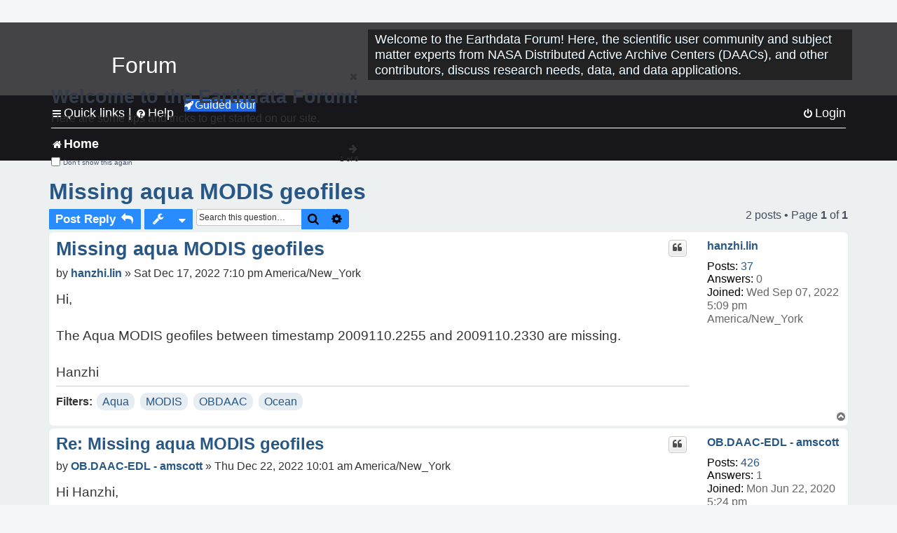

--- FILE ---
content_type: text/html; charset=UTF-8
request_url: https://forum.earthdata.nasa.gov/_custom_get_topic_id.php?postId=13481&sid=a7e8db8ef83d0b90adea8186745dd2be
body_size: 4
content:
3768

--- FILE ---
content_type: text/html; charset=UTF-8
request_url: https://forum.earthdata.nasa.gov/_custom_get_topic_id.php?postId=13481&sid=a7e8db8ef83d0b90adea8186745dd2be
body_size: 4
content:
3768